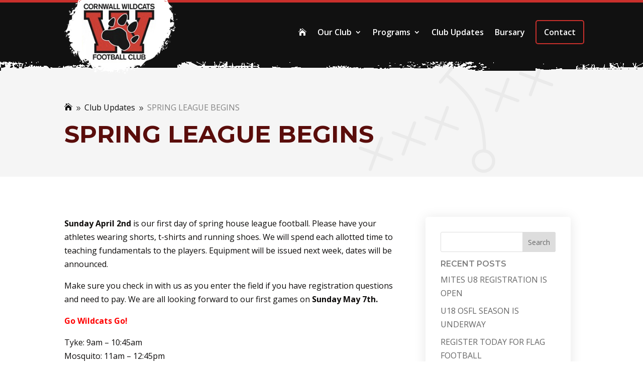

--- FILE ---
content_type: text/css
request_url: https://cornwallwildcats.com/wp-content/themes/cornwallwildcats/style.css?ver=4.27.5
body_size: 7299
content:
/*
 Theme Name:   Cornwall Wildcats
 Description:  Divi Child Theme
 Author:       Webtech Design Co.
 Author URI:   https://webtechdesign.co
 Template:     Divi
 Version:      1.0
 License:      GNU General Public License v2 or later
 License URI:  http://www.gnu.org/licenses/gpl-2.0.html
 Tags: responsive-layout, one-column, two-columns, three-columns, four-columns, left-sidebar, right-sidebar, custom-background, custom-colors, featured-images, full-width-template, post-formats, rtl-language-support, theme-options, threaded-comments, translation-ready
 Text Domain:  divi-child-theme
*/

/* ==== Add your own styles below this line ====
 * -------------------------------------------- */



/*** Primary Navigation ***/

header #menu-primary-menu>li>a {
	color: #fff;
	align-self: center;
	font-weight: 600;
}

header .menu_cta {
	padding: 0 !important;
	text-align: center;
	margin-left: 10px!important;
}

header .menu_cta a {
	background-color: transparent;
	border: solid 2px #C9302C;
	border-radius: 5px;
	padding: 15px !important;
	align-self: center;
	font-weight: 600
}

header .menu_cta a:hover {
	color: #fff!important;
	background-color: #C9302C!important;
	opacity: 1!important;
}

header .et_pb_menu .et_mobile_menu li a,
header .et_pb_menu .et_mobile_menu li a:hover {
	color: #111;
}

header .et_pb_menu .et_mobile_menu .menu_cta a {
	color: #C9302C;
}

header .et_mobile_menu .menu_cta {
	padding: 0 !important;
	margin-top: 15px;
	margin-left: 0!important;
}



/*** Homepage ***/

.home #logo-grid-section {
	background: #fff!important;
}


/*** Divi Breadcrumbs ***/

.lwp-breadcrumbs .home {
	font-family: etmodules;
}



/*** Layout ***/
.vertical-align {
	display: flex;
	flex-direction: column;
	justify-content: center;
}
.no-margin {
	margin: 0!important;
}



/*** Post Content ***/

body {
	font-weight: normal;
}

h1, h2, h3 {
	font-weight: 700;
}

h4, h5, h6 {
	font-weight: 500;
}

sup {
	font-size: 50%;
}
s
.et_pb_post_content h1:not(:first-child),
.et_pb_post_content h2:not(:first-child),
.et_pb_post_content h3:not(:first-child),
.et_pb_post_content h4:not(:first-child),
.et_pb_post_content h5:not(:first-child),
.et_pb_post_content h6:not(:first-child) {
	margin-top: 1em;
}

.et_pb_post_content p a:hover {
	text-decoration: underline;
}

ul.list-indent {
	margin-left: 1em;
}

ul.blocks-gallery-grid {
	list-style-type: none;
	padding: 0;
	margin-left: 0;
	line-height: 1em;
}

.wp-block-button__link,
.wp-block-button__link:active, 
.wp-block-button__link:focus, 
.wp-block-button__link:visited,
.et_pb_widget a.wp-block-button__link {
	color: #C9302C;
	border: solid 2px #C9302C;
	border-radius: 5px;
	font-size: 16px;
	background-color: transparent;
	transition: all 300ms ease 0ms;
	line-height: 1.2em;
	font-weight: 600;
}

a.wp-block-button__link:hover {
	color: #fff;
	border-color: #C9302C;
	background-color: #C9302C;
	transition: all 300ms ease 0ms;
}

.wp-block-separator {
	border-top: 0px;
	border-bottom: 1px #ddd solid;
	margin: 2em 0;
}

.standings table {
	margin-bottom: 30px;
	border-bottom: 1px solid #eee;
} 


.standings table tbody tr:hover {
	background-color: #f5f5f5;
}

.standings table thead tr th {
	padding: 9px 24px;
}

.standings table thead tr th:nth-child(-n+5) {
    background-color: #f2dede;
}

.standings table tr td:nth-child(5) {
	border-right: 1px solid #eee;

}


.standings table tr td {
	border-top: 1px solid #eee;
	padding: 6px 24px;
}



/*** Modules ***/
.inline-buttons .et_pb_button_module_wrapper {
    display: inline-block;
	margin-right: 5px;
}

.home-blog .et_pb_post {
	margin-bottom: 15px;
	border-bottom: 1px solid #ddd;
	padding-bottom: 5px;
}

.home-blog .et_pb_post:last-of-type {
	margin-bottom: 0;
	border-bottom: none;
	padding-bottom: 0;
}


.blog-list .et_pb_no_thumb .entry-title, 
.blog-list .et_pb_no_thumb .post-meta, 
.blog-list .et_pb_no_thumb .post-content {
	width: 100%;
	float: none;
	padding-left: 0;
}


/*** Sidebar ***/

#primary-sidebar .et_pb_widget {
	margin-bottom: 1em;
	width: 100%;
}

#primary-sidebar .et_pb_widget:last-of-type {
	margin-bottom: 0;
}

#primary-sidebar h4 {
	margin-bottom: .5em;
}

#primary-sidebar ul.menu li {
	border-left: 5px solid #F5F5F5;
	padding: 10px 10px;
	line-height: 1.2em;
	background: transparent;
	transition: all 300ms ease 0ms;
	position: relative;
}

#primary-sidebar ul.menu li:hover {
	border-left: 5px solid #F5F5F5;
	background: #F5F5F5;
	transition: all 300ms ease 0ms;
}

#primary-sidebar ul.menu li.current_page_item {
	border-left: 5px solid #C9302C;
}

#primary-sidebar ul.menu li a {
	color: #5A0D0B;
	transition: all 300ms ease 0ms;
	display: block;
	padding-right: 10px;
}

#primary-sidebar ul.menu li:hover a {
	color: #C9302C;
	transition: all 300ms ease 0ms;
}




/*** Footer ***/

#footer-primary p a,
#footer-primary li a {
	color: #fff;
	transition: all 300ms ease 0ms;
}

#footer-primary p a:hover,
#footer-primary li a:hover {
	color: rgba(255,255,255,0.5);
	transition: all 300ms ease 0ms;
}

#footer-secondary a {
	color: rgba(255,255,255,0.5);
	transition: all 300ms ease 0ms;
	margin-right: 15px;
}

#footer-secondary a:hover {
	color: #fff;
	transition: all 300ms ease 0ms;
}

#footer-secondary span {
	white-space: nowrap;
}

#footer-secondary span a {
	color: rgba(255,255,255,0.8);
	text-decoration: underline;
}


/*** Hide Google Captcha Badge ***/
.grecaptcha-badge {
	display: none;
}

/*** Hide Enable Divi Builder from Toolbar ***/
li#wp-admin-bar-et-use-visual-builder {
	display: none;
}


/*** Responsive Styles Smartphone Portrait And Above ***/
@media all and (min-width: 480px) {

	/*set the image width*/
	.blog-list .entry-featured-image-url  {
		width: 20%;
		float: left;
		margin-bottom: 0!important;
	}

	/*set the details width*/
	.blog-list .entry-title,
	.blog-list .post-meta,
	.blog-list .post-content {
		width: 80%;
		float: right;
		padding-left: 15px;
	}

	.blog-list .entry-featured-image-url {
		padding-top: 20%;
		display: block;
	}

	.blog-list .entry-featured-image-url img {
		position: absolute;
		height: 100%;
		width: 100%;
		top: 0;
		left: 0;
		right: 0;
		bottom: 0;
		object-fit: cover;
	}

}


/*** Responsive Styles Standard Desktop Only ***/
@media all and (min-width: 981px) {

}


/*** Responsive Styles Tablet And Below ***/
@media all and (max-width: 980px) {

@media screen and (max-width: 980px) {

	#no-hamburger .et_pb_menu__menu {
		display: block;
	}

	#no-hamburger .mobile_menu_bar {
		display: none;
	}

	.custom_row {
		display: -webkit-box;
		display: -moz-box;
		display: -ms-flexbox;
		display: -webkit-flex;
		display: flex;
		-webkit-flex-wrap: wrap; /* Safari 6.1+ */
		flex-wrap: wrap;
	}

	.first-on-mobile {
		-webkit-order: 1;
		order: 1;
	}

	.second-on-mobile {
		-webkit-order: 2;
		order: 2;
	}

	.third-on-mobile {
		-webkit-order: 3;
		order: 3;
	}

	.fourth-on-mobile {
		-webkit-order: 4;
		order: 4;
	}
	.custom_row .et_pb_column:last-child {
		margin-bottom: 30px;
	}
	.custom_row .et_pb_column:not(:last-child) {
		margin-bottom: 0px;
	}


}


/*** Responsive Styles Tablet Only ***/
@media all and (min-width: 768px) and (max-width: 980px) {

}


/*** Responsive Styles Smartphone Only ***/
@media all and (max-width: 767px) {

}


/*** Responsive Styles Smartphone Portrait ***/
@media all and (max-width: 479px) {

}